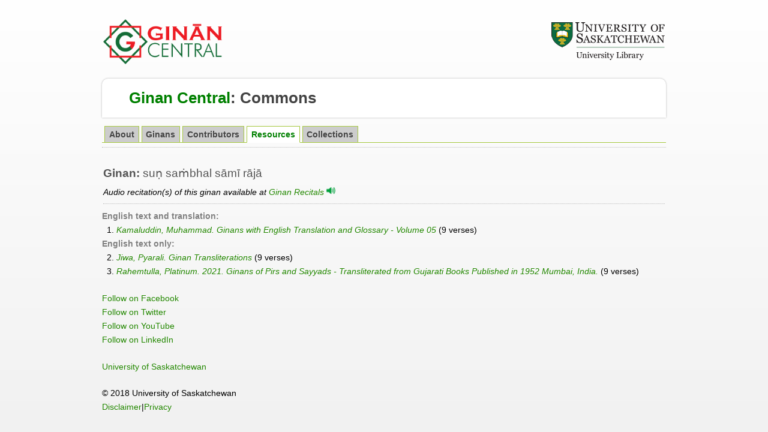

--- FILE ---
content_type: text/html; charset=UTF-8
request_url: https://ginans.usask.ca/commons/508300
body_size: 6191
content:
<!DOCTYPE html PUBLIC "-//W3C//DTD XHTML 1.0 Transitional//EN" "http://www.w3.org/TR/xhtml1/DTD/xhtml1-transitional.dtd">
<html xmlns="http://www.w3.org/1999/xhtml" lang="en">
<head>

<title>Ginan Commons - Resources</title>
    
   
    
    <meta content="Tue, 07 May 2013 14:15:49 -0440" name="date" />
    
    <meta content="text/html; charset=utf-8" http-equiv="Content-Type" /> 
    <meta content="IE=9" http-equiv="X-UA-Compatible" />
    <meta content="IE=8" http-equiv="X-UA-Compatible" />

    <link href="http://www.usask.ca/favicon.ico" rel="apple-touch-icon" />
    <link href="http://www.usask.ca/favicon.ico" rel="shortcut icon" />
    
    <link href="/resources/default.css" media="screen" rel="stylesheet" type="text/css" />
   <link rel="icon" href="../resources/gc_favicon.png">

    <link href="/resources/print.css" media="print" rel="stylesheet" type="text/css" />
    <!--[if lte IE 6]>
        <link href="http://www.usask.ca/_usask/includes/ie.css]" rel="stylesheet" type="text/css"/>
    <![endif]-->
    <script src="/resources/jquery.js" type="text/javascript" ></script>

   

<script src="/resources/jquery_ui.js" type="text/javascript" ></script>
<link href="/resources/archives-style.css" media="screen" rel="stylesheet" type="text/css" />
<link href="/resources/homepage.css" rel="stylesheet" type="text/css" />
<link href="//usaskcdn.ca/limestone/stable/css/limestone.min.css" rel="stylesheet" type="text/css"/>
<link rel="icon" href="../resources/gc_favicon.png"> 
<style>
div.tabs{
   border-bottom:solid 1px #A7C942;
   padding-top:1em;
   font-size:95%;
}
div.tabs ul{
   overflow:hidden;padding:0;
   margin:0;
   list-style-type:none;
   list-style-image:none;width:100%;
   position:relative;
   top:1px;
}
div.tabs ul li{
   float:left;
}
div.tabs ul li a{
   display:block;
   padding:0.1em 0.5em;
   margin-left:4px;
   text-decoration:none;
   background:#CCCCCC;
   font-weight:bold;
   color:#444;
   border:solid 1px #A7C942;
   border-bottom:solid 1px #A7C942;
}
div.tabs ul li.sel a{
   background:#fff;
   color:#008000;
   font-weight:bold;
   border-bottom:solid 1px #fff;
}
div.tabs ul li a:hover{
   background:#fff;
   color:#444;
}
</style>
<style type="text/css">

h1 { 
    font-family:"Trebuchet MS", Arial, Helvetica, sans-serif;
    font-size: 26px; 
    font-weight: bold; 
    color: #A7C942; 
    }
#alphabets
{
font-family:"Courier New", Courier, "Lucida Sans Typewriter", "Lucida Typewriter", monospace;
width:100%;
border-collapse:collapse;
}
#alphabets td, th 
{
font-size: 12px;
border:1px solid #A7C942;
padding-left:5px;
padding-right:5px;
}
#alphabets th 
{
font-size: 12px;
text-align:center;
background-color:#D5E7B6;
color:#000000;

}
#alphabets tr.alt td 
{
font-size: 12px;
color:#000000;
background-color:#EAF2D3;
}
</style>

     
</head>
<body>
<div id="header">
  <div class="wrapper">
    <p id="uofs">
      <table border=0 width=100%>
        <tr>
          <td width=50% valign=center>
            <a href="http://ginans.usask.ca" title="Ginan Central"><img alt="Ginan Central" src="http://ginans.usask.ca/resources/xl_gc_banner.png" height=75 width=200 /></a>
          </td>
          <td width=50% align=right valign=center>
            <a href="http://library.usask.ca" title="Library"><img src="http://ginans.usask.ca/resources/uofs-library-logo-small.png" / ></a>
          </td>
        </tr>
    </table>
    </p>
    

<h1 id="site-name"><a href="http://ginans.usask.ca"><font color=green>Ginan Central</font></a>: <a href="index.php">Commons</a></h1>

<div class="tabs">
       <ul class="tabs">            
      	<li><a href="index.php">About</a></li>   
      	<li><a href="ginans.php">Ginans</a></li>         
	    <li><a href="contributors.php">Contributors</a></li>    
     	<li  class="sel"><a href="resources.php">Resources</a></li>                                            
      	<li><a href="collections.php">Collections</a></li>             
                 		
    </ul>
</div>

<hr>


<table width= 100%' border=0><tr><td valign=bottom>
<h4><b>Ginan:</b> suṇ saṁbhal sāmī rājā</h4><i>Audio recitation(s) of this ginan available at <a href='http://ginans.usask.ca/recitals/508300' target=_blank>Ginan Recitals <img src='resources/sound.png' valign=center width=15 height=15 /></a></i>
<hr></td></tr></table><b><font color=gray>English text and translation: </font></b><br>  1. <i><a href='http://ginans.usask.ca/commons/view/20210523' target=_blank>Kamaluddin, Muhammad. Ginans with English Translation and Glossary - Volume 05</a></i> (9 verses)<br>
<b><font color=gray>English text only: </font></b><br>  2. <i><a href='http://ginans.usask.ca/commons/view/2016000500' target=_blank>Jiwa, Pyarali. Ginan Transliterations</a></i> (9 verses)<br>
  3. <i><a href='http://ginans.usask.ca/commons/view/20802541' target=_blank>Rahemtulla, Platinum. 2021. Ginans of Pirs and Sayyads - Transliterated from Gujarati Books Published in 1952 Mumbai, India.</a></i> (9 verses)<br>

<footer class="uofs-footer">
   <div class="container-fluid">
        <ul class="list-inline uofs-footer-social">
       <li><a href="https://www.facebook.com/usask" title="Follow on Facebook"><i class="uofs-icon uofs-icon-facebook"></i><span class="text-hide">Follow on Facebook</span></a></li>
       <li><a href="https://www.twitter.com/usask" title="Follow on Twitter"><i class="uofs-icon uofs-icon-twitter"></i><span class="text-hide">Follow on Twitter</span></a></li>
       <li><a href="http://www.youtube.com/usask" title="Follow on YouTube"><i class="uofs-icon uofs-icon-youtube"></i><span class="text-hide">Follow on YouTube</span></a></li>
       <li><a href="http://www.linkedin.com/company/university-of-saskatchewan" title="Follow on LinkedIn"><i class="uofs-icon uofs-icon-linkedin"></i><span class="text-hide">Follow on LinkedIn</span></a></li>
     </ul>
     <a class="uofs-footer-logo" href="http://www.usask.ca/">University of Saskatchewan</a><p class="uofs-copyright">© 2018 University of Saskatchewan<br/>
     <a href="http://www.usask.ca/disclaimer.php">Disclaimer</a>|<a href="https://privacy.usask.ca/statement.php">Privacy</a></p></div>
</footer>  

</body></html>